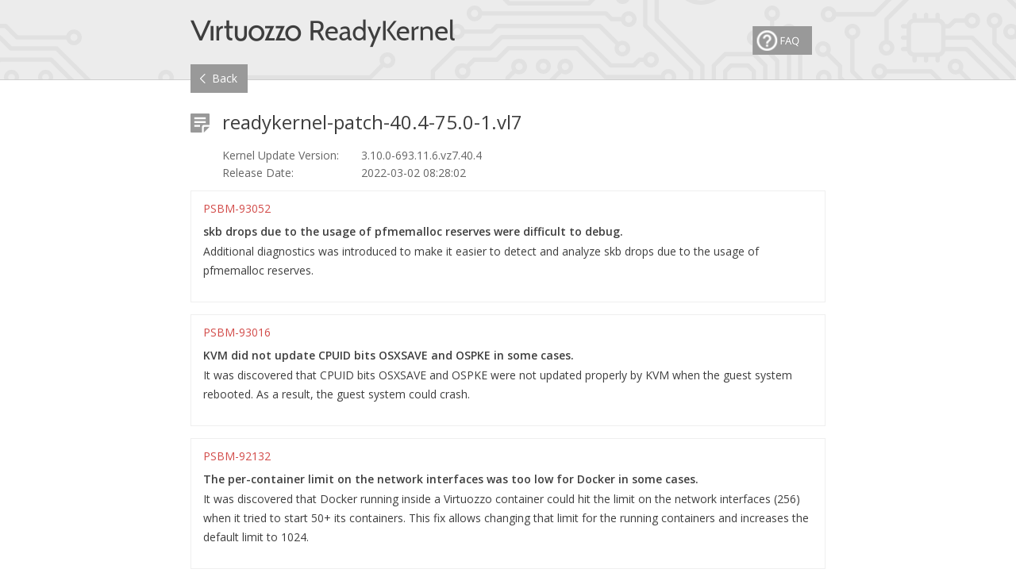

--- FILE ---
content_type: text/html; charset=utf-8
request_url: https://readykernel.com/patch/Virtuozzo-7/readykernel-patch-40.4-75.0-1.vl7/
body_size: 35985
content:
  
<!DOCTYPE html>
<html>
<head>
<meta http-equiv="content-type" content="text/html; charset=UTF-8">
  <meta charset="utf-8">
<!--  <link href="//fonts.googleapis.com/css?family=Lobster&subset=latin,latin-ext" rel="stylesheet" type="text/css">
-->
  <link href='//fonts.googleapis.com/css?family=Open+Sans:400,300,300italic,400italic,600,600italic,700,700italic' rel='stylesheet' type='text/css'>
  <link href='//fonts.googleapis.com/css?family=Inconsolata:400,700' rel='stylesheet' type='text/css'>
  <link rel="icon" type="image/png" href="/static/images/favicon.png" />

  <title style="">Patch: readykernel-patch-40.4-75.0-1.vl7</title>
<!--  <script src="//code.jquery.com/jquery-2.2.4.js"></script>
-->
  <!--  <link rel="stylesheet" href="//maxcdn.bootstrapcdn.com/bootstrap/3.2.0/css/bootstrap.min.css">
  <link rel="stylesheet" href="//maxcdn.bootstrapcdn.com/bootstrap/3.2.0/css/bootstrap-theme.min.css">
  <script src="//maxcdn.bootstrapcdn.com/bootstrap/3.2.0/js/bootstrap.min.js"></script>
-->
  <meta name="description" content="ReadyKernel">
  <meta name="keywords" content="ReadyKernel">
  <script src="/static/javascripts/jquery-2.2.4.min.js"></script>
  <link href="/static/stylesheets/styles.css" rel="stylesheet">
  <script src="/static/javascripts/app.js"></script>
  
</style></head>
<body class="page patch">
<div class="container">
  <header>
    <div class="wrapper">
      <section class="logo">
        <a class="readykernel" href="/"><img src="/static/images/logo-readykernel-v03.png" alt=""></a>
      </section>
            <aside><a href="/faq" class="help"><img src="/static/images/help.png" alt="FAQ"></a></aside>
<!--            <aside><a href="/quick-start" class="help"><img src="/static/images/start_using.png" alt="Start Using"></a></aside> -->
    </div>
  </header>



  <section class="panel">
    <div class="wrapper">
      <a href="/" class="back">Back</a>
    </div>
  </section>
  <article class="main">
    <div class="wrapper">
    <div class="patch-details">
        <h1 class="title">readykernel-patch-40.4-75.0-1.vl7</h1>
        <dl>
          <dt>Kernel Update Version:</dt>
          <dd>3.10.0-693.11.6.vz7.40.4</dd>
          <dt>Release Date:</dt>
          <dd>2022-03-02 08:28:02</dd>
        </dl>
    </div>
    <ul class="issues">
    
    <li>
      <div class="issue">PSBM-93052</div>
      <h3>skb drops due to the usage of pfmemalloc reserves were difficult to debug.</h3>
      <div class="text">Additional diagnostics was introduced to make it easier to detect and analyze skb drops due to the usage of pfmemalloc reserves.
</div>
      
      <a class="link" href="" target="_blank"></a>
      
    </li>
    
    <li>
      <div class="issue">PSBM-93016</div>
      <h3>KVM did not update CPUID bits OSXSAVE and OSPKE in some cases.</h3>
      <div class="text">It was discovered that CPUID bits OSXSAVE and OSPKE were not updated properly by KVM when the guest system rebooted. As a result, the guest system could crash.
</div>
      
      <a class="link" href="" target="_blank"></a>
      
    </li>
    
    <li>
      <div class="issue">PSBM-92132</div>
      <h3>The per-container limit on the network interfaces was too low for Docker in some cases.</h3>
      <div class="text">It was discovered that Docker running inside a Virtuozzo container could hit the limit on the network interfaces (256) when it tried to start 50+ its containers. This fix allows changing that limit for the running containers and increases the default limit to 1024.
</div>
      
      <a class="link" href="" target="_blank"></a>
      
    </li>
    
    <li>
      <div class="issue">PSBM-92064</div>
      <h3>txqueuelen could not be changed via SIOCSIFTXQLEN ioctl on the host.</h3>
      <div class="text"></div>
      
      <a class="link" href="" target="_blank"></a>
      
    </li>
    
    <li>
      <div class="issue">PSBM-91819</div>
      <h3>Kernel crash in ext4_clear_inode().</h3>
      <div class="text"></div>
      
      <a class="link" href="" target="_blank"></a>
      
    </li>
    
    <li>
      <div class="issue">PSBM-91566</div>
      <h3>A large tarball with a lot of small files can fail to unpack inside a container if kmem limit is set.</h3>
      <div class="text">It was found that unpacking a large tarball with a lot of small files could fail inside a container. This could happen because kmem limit was hit prematurely, while reclaimable memory was still available.
</div>
      
      <a class="link" href="" target="_blank"></a>
      
    </li>
    
    <li>
      <div class="issue">PSBM-91598</div>
      <h3>sr_mod: kernel crash in sr_block_revalidate_disk().</h3>
      <div class="text"></div>
      
      <a class="link" href="" target="_blank"></a>
      
    </li>
    
    <li>
      <div class="issue">PSBM-91794</div>
      <h3>overlayfs: kernel crash in may_open().</h3>
      <div class="text">CVE-2019-10140. An attacker with local access can create a denial of service situation via NULL pointer dereference in ovl_posix_acl_create(). The ovl_create() function can return a positive number leading to a null pointer derference of path in may_open(). This can allow attackers with ability to create directories on overlayfs to crash the kernel creating a Denial Of Service (DOS).
</div>
      
      <a class="link" href="" target="_blank"></a>
      
    </li>
    
    <li>
      <div class="issue">PSBM-91042</div>
      <h3>Links to certain files in /proc/ inside containers were not validated.</h3>
      <div class="text">It was discovered that a malicious user inside a Virtuozzo container could potentially overwrite "vzctl" binary on the host. The attacker could replace executables in that container with symlinks to /proc/self/exe. After that, "vzctl exec" called from the host to run one of such executables would try to run the host's "vzctl" there instead. If the attacker managed to intercept that, they would be able to change the contents of the host's "vzctl" binary. The issue is similar to CVE-2019-5736, but affects "vzctl" rather than "runc".
</div>
      
      <a class="link" href="https://virtuozzosupport.force.com/s/article/000017636" target="_blank">https://virtuozzosupport.force.com/s/article/000017636</a>
      
    </li>
    
    <li>
      <div class="issue">PSBM-91361</div>
      <h3>Kernel crash (BUG_ON) ploop_relocblks_ioc().</h3>
      <div class="text"></div>
      
      <a class="link" href="" target="_blank"></a>
      
    </li>
    
    <li>
      <div class="issue">PSBM-91032</div>
      <h3>/proc/sys/net/core/somaxconn was not available in the containers.</h3>
      <div class="text"></div>
      
      <a class="link" href="" target="_blank"></a>
      
    </li>
    
    <li>
      <div class="issue">CVE-2018-18397</div>
      <h3>userfaultfd bypasses tmpfs file permissions.</h3>
      <div class="text">A flaw was found in the implementation of userfaultfd.  An attacker is able to bypass file permissions on filesystems mounted with tmpfs/hugetlbs to modify a file and possibly disrupt normal system behaviour. At this time there is an understanding there is no crash or priviledge escalation but the impact of modifications on these filesystems of files in production systems may have adverse affects.
</div>
      
      <a class="link" href="https://bugzilla.redhat.com/show_bug.cgi?id=1641548" target="_blank">https://bugzilla.redhat.com/show_bug.cgi?id=1641548</a>
      
    </li>
    
    <li>
      <div class="issue">PSBM-91527</div>
      <h3>ipvs: an unneeded debug message is output when a network namespace is initialized.</h3>
      <div class="text">Debug message 'IPVS: Creating netns size=... id=...' could be output many times to the system log when the network namespaces are initialized, making the log less readable.
</div>
      
      <a class="link" href="" target="_blank"></a>
      
    </li>
    
    <li>
      <div class="issue">PSBM-91181</div>
      <h3>'perf record -a' causes segfaults in applications executing vsyscalls.</h3>
      <div class="text"></div>
      
      <a class="link" href="" target="_blank"></a>
      
    </li>
    
    <li>
      <div class="issue">PSBM-90828</div>
      <h3>Resuming a container failed on the systems with PKU supported by the CPUs but not by the kernel.</h3>
      <div class="text">If the CPUs in the system supported memory protection keys for userspace (X86_FEATURE_PKU) but the kernel did not, resuming a container could fail. This only affects kernel 3.10.0-693.21.1.vz7.48.2 and older.
</div>
      
      <a class="link" href="" target="_blank"></a>
      
    </li>
    
    <li>
      <div class="issue">PSBM-90803</div>
      <h3>Some operations with ebtables could consume large amounts of memory, resulting in DoS.</h3>
      <div class="text">A flaw was found in the implementation of ebtables in the Linux kernel. A local attacker in a container could exploit it to consume large amounts of memory, eventually causing denial of service on the host.
</div>
      
      <a class="link" href="" target="_blank"></a>
      
    </li>
    
    <li>
      <div class="issue">PSBM-90329</div>
      <h3>Kernel crash (access out of bounds) in SyS_mincore().</h3>
      <div class="text"></div>
      
      <a class="link" href="" target="_blank"></a>
      
    </li>
    
    <li>
      <div class="issue">PSBM-90291</div>
      <h3>vhost: kernel crash (access out of bounds) in memcpy_fromiovecend().</h3>
      <div class="text"></div>
      
      <a class="link" href="" target="_blank"></a>
      
    </li>
    
    <li>
      <div class="issue">PSBM-89403</div>
      <h3>tcache was not shrunk in some situations.</h3>
      <div class="text"></div>
      
      <a class="link" href="" target="_blank"></a>
      
    </li>
    
    <li>
      <div class="issue">CVE-2018-16884</div>
      <h3>NFS: use-after-free in svc_process_common().</h3>
      <div class="text">A flaw was found in the implementation of NFS v4.1 in the Linux kernel. NFS v4.1 shares mounted in different network namespaces at the same time can make bc_svc_process() use wrong back-channel id and cause a use-after-free. A malicious user in a container can exploit this to cause a host kernel memory corruption and a system crash.
</div>
      
      <a class="link" href="https://bugzilla.redhat.com/show_bug.cgi?id=1660375" target="_blank">https://bugzilla.redhat.com/show_bug.cgi?id=1660375</a>
      
    </li>
    
    <li>
      <div class="issue">CVE-2018-9568</div>
      <h3>Memory corruption due to incorrect socket cloning.</h3>
      <div class="text">Transforming an IPv6-socket to an IPv4, and then transforming it back to a listening socket could result in a kernel memory corruption. An unprivileged user on the host or in a container could exploit this to crash the kernel.
</div>
      
      <a class="link" href="https://bugzilla.redhat.com/show_bug.cgi?id=1655904" target="_blank">https://bugzilla.redhat.com/show_bug.cgi?id=1655904</a>
      
    </li>
    
    <li>
      <div class="issue">PSBM-90052</div>
      <h3>Asynchronous discard requests could fail with EIO because ploop did not properly align them.</h3>
      <div class="text"></div>
      
      <a class="link" href="" target="_blank"></a>
      
    </li>
    
    <li>
      <div class="issue">PSBM-90024</div>
      <h3>Some operations with NFS server running in a container could crash the host kernel.</h3>
      <div class="text">It was discovered that a special sequence of operations involving NFS server in a container with FEATURES="nfsd=on" could crash the host kernel.
</div>
      
      <a class="link" href="" target="_blank"></a>
      
    </li>
    
    <li>
      <div class="issue">PSBM-89856</div>
      <h3>Data corruption after online resize of an empty ploop image located on Virtuozzo Storage.</h3>
      <div class="text"></div>
      
      <a class="link" href="" target="_blank"></a>
      
    </li>
    
    <li>
      <div class="issue">CVE-2018-16862</div>
      <h3>cleancache: missing invalidation of an inode could cause data corruption.</h3>
      <div class="text"></div>
      
      <a class="link" href="" target="_blank"></a>
      
    </li>
    
    <li>
      <div class="issue">PSBM-89583</div>
      <h3>Errors in the implementation of online resize in ext4 caused failures of ploop resize operations.</h3>
      <div class="text"></div>
      
      <a class="link" href="" target="_blank"></a>
      
    </li>
    
    <li>
      <div class="issue">PSBM-89323</div>
      <h3>Potential kernel crash in cbt_flush_cpu_cache().</h3>
      <div class="text"></div>
      
      <a class="link" href="" target="_blank"></a>
      
    </li>
    
    <li>
      <div class="issue">PSBM-89725</div>
      <h3>Ploop: integer overflow in the implementation of direct IO could lead to errors when resizing the ploop image.</h3>
      <div class="text"></div>
      
      <a class="link" href="" target="_blank"></a>
      
    </li>
    
    <li>
      <div class="issue">PSBM-89520</div>
      <h3>Incorrect accounting of network namespaces in the error paths in copy_net_ns().</h3>
      <div class="text"></div>
      
      <a class="link" href="" target="_blank"></a>
      
    </li>
    
    <li>
      <div class="issue">CVE-2018-18559</div>
      <h3>Use-after-free due to race condition in AF_PACKET implementation.</h3>
      <div class="text">It was discovered that a race condition between packet_do_bind() and packet_notifier() in the implementation of AF_PACKET could lead to use-after-free. An unprivileged user on the host or in a container could exploit this to crash the kernel or, potentially, to escalate their privileges in the system.
</div>
      
      <a class="link" href="https://bugzilla.redhat.com/show_bug.cgi?id=1641878" target="_blank">https://bugzilla.redhat.com/show_bug.cgi?id=1641878</a>
      
    </li>
    
    <li>
      <div class="issue">PSBM-88809</div>
      <h3>Potential kernel crash in ext4_close_pfcache().</h3>
      <div class="text"></div>
      
      <a class="link" href="" target="_blank"></a>
      
    </li>
    
    <li>
      <div class="issue">CVE-2018-14634</div>
      <h3>Integer overflow in create_elf_tables() function.</h3>
      <div class="text">An integer overflow flaw was found in create_elf_tables(). An unprivileged local user with access to SUID (or otherwise privileged) binary could use this flaw to escalate their privileges on the system.
</div>
      
      <a class="link" href="https://bugzilla.redhat.com/show_bug.cgi?id=CVE-2018-14634" target="_blank">https://bugzilla.redhat.com/show_bug.cgi?id=CVE-2018-14634</a>
      
    </li>
    
    <li>
      <div class="issue">CVE-2017-1000365</div>
      <h3>Bypass of the size restriction on the arguments and environment variables of a process.</h3>
      <div class="text">The Linux kernel imposes a size limit on the memory needed to store the arguments and environment variables of a process, 1/4 of the maximum stack size (RLIMIT_STACK). However, the pointers to these data were not taken into account, which allowed attackers to bypass the limit and even exhaust the stack of the process.
</div>
      
      <a class="link" href="https://bugzilla.redhat.com/show_bug.cgi?id=CVE-2017-1000365" target="_blank">https://bugzilla.redhat.com/show_bug.cgi?id=CVE-2017-1000365</a>
      
    </li>
    
    <li>
      <div class="issue">PSBM-88818</div>
      <h3>Kernel crash in __run_hrtimer().</h3>
      <div class="text">It was found that the implementation of high resolution timers ('hrtimer' subsystem) did not handle the situation when a timer was started simultaneously with its restart in another thread. As a result, a BUG_ON() could trigger in __run_hrtimer() leading to kernel crash.
</div>
      
      <a class="link" href="" target="_blank"></a>
      
    </li>
    
    <li>
      <div class="issue">PSBM-88577</div>
      <h3>Soft lockup in xfrm_policy_flush().</h3>
      <div class="text">If an error occurred during execution of xfrm_net_init() when a new network namespace was created, xfrm_policy_lock could remain uninitialized. As a result, soft lockup could happen in xfrm_policy_flush() if it tried to acquire the lock after that.
</div>
      
      <a class="link" href="" target="_blank"></a>
      
    </li>
    
    <li>
      <div class="issue">PSBM-88561</div>
      <h3>ploop: kernel crash in dio_open().</h3>
      <div class="text">It was found that the implementation of ploop did not handle errors reported by kthread_create() properly. This could lead to a kernel crash in dio_open().
</div>
      
      <a class="link" href="" target="_blank"></a>
      
    </li>
    
    <li>
      <div class="issue">PSBM-88082</div>
      <h3>File systems: insufficient error handling in sget() could lead to excessive memory consumption.</h3>
      <div class="text"></div>
      
      <a class="link" href="" target="_blank"></a>
      
    </li>
    
    <li>
      <div class="issue">PSBM-73001</div>
      <h3>sunrpc: potential kernel crash (use after free) in svc_process_common().</h3>
      <div class="text"></div>
      
      <a class="link" href="" target="_blank"></a>
      
    </li>
    
    <li>
      <div class="issue">PSBM-87649</div>
      <h3>Potential out-of-bounds read in fuse_dev_splice_write().</h3>
      <div class="text"></div>
      
      <a class="link" href="" target="_blank"></a>
      
    </li>
    
    <li>
      <div class="issue">PSBM-87670</div>
      <h3>Attempts to start a container fail with errors like 'cannot create directory /sys/fs/cgroup/beancounter/{something}'.</h3>
      <div class="text"></div>
      
      <a class="link" href="" target="_blank"></a>
      
    </li>
    
    <li>
      <div class="issue">CVE-2017-18344</div>
      <h3>Out-of-bounds access in show_timer() function.</h3>
      <div class="text">The implementation of timer_create system call in the Linux kernel before 4.14.8 doesn't properly validate the sigevent::sigev_notify field, which leads to out-of-bounds access in the show_timer function (called when /proc/$PID/timers is read). This allows userspace applications to read arbitrary kernel memory (on a kernel built with CONFIG_POSIX_TIMERS and CONFIG_CHECKPOINT_RESTORE).
</div>
      
      <a class="link" href="https://bugzilla.redhat.com/show_bug.cgi?id=CVE-2017-18344" target="_blank">https://bugzilla.redhat.com/show_bug.cgi?id=CVE-2017-18344</a>
      
    </li>
    
    <li>
      <div class="issue">CVE-2018-13405</div>
      <h3>SGID bit was not cleared on the files created by the users not present in the group that owned the SGID directory.</h3>
      <div class="text">It was discovered that the local users could create files with an unintended group ownership and with group execution and SGID permission bits set. It was possible when a directory was SGID, belonged to a certain group and was writable by a user who was not a member of this group. This could lead to excessive permissions granted in case when they should not.
</div>
      
      <a class="link" href="https://bugzilla.redhat.com/show_bug.cgi?id=CVE-2018-13405" target="_blank">https://bugzilla.redhat.com/show_bug.cgi?id=CVE-2018-13405</a>
      
    </li>
    
    <li>
      <div class="issue">PSBM-86804</div>
      <h3>sctp: user-triggerable soft lockups.</h3>
      <div class="text">A flaw was discovered in the implementation of SCTP protocol. A local unprivileged user could exploit it to cause soft lockups in the kernel (and, eventually, a denial of service) using specially crafted sequences of system calls.
</div>
      
      <a class="link" href="" target="_blank"></a>
      
    </li>
    
    <li>
      <div class="issue">PSBM-86790</div>
      <h3>Missing unlock_page() in the error path in fuse_readpages_fill().</h3>
      <div class="text"></div>
      
      <a class="link" href="" target="_blank"></a>
      
    </li>
    
    <li>
      <div class="issue">PSBM-80743</div>
      <h3>Kernel warning in kill_block_super() when a mount operation fails.</h3>
      <div class="text"></div>
      
      <a class="link" href="" target="_blank"></a>
      
    </li>
    
    <li>
      <div class="issue">PSBM-86511</div>
      <h3>The system could fail to restore a container with lots of mounts even if the number of mounts was within the limit.</h3>
      <div class="text">It was discovered that the system could fail to restore a container ("VZctlError: Not enough system resources") if the container had more mounts than one third of the limit shown in /proc/sys/fs/ve-mount-nr.
</div>
      
      <a class="link" href="" target="_blank"></a>
      
    </li>
    
    <li>
      <div class="issue">PSBM-86420</div>
      <h3>Kernel crashes (NULL pointer dereference) if memory allocation fails in alloc_vfsmnt().</h3>
      <div class="text"></div>
      
      <a class="link" href="https://bugs.openvz.org/browse/OVZ-7039" target="_blank">https://bugs.openvz.org/browse/OVZ-7039</a>
      
    </li>
    
    <li>
      <div class="issue">CVE-2018-1120</div>
      <h3>Mapping a FUSE-backed file onto the command line arguments of a process causes denial of service.</h3>
      <div class="text">By mapping a FUSE-backed file onto the memory area containing command line arguments or environment strings of a process, an attacker can cause any program that reads /proc/<pid>/cmdline or /proc/<pid>/environ for that process to block indefinitely or for a controlled amount of time. 'ps' and 'w' utilities are affected, among other things.
</div>
      
      <a class="link" href="https://bugzilla.redhat.com/show_bug.cgi?id=1575472" target="_blank">https://bugzilla.redhat.com/show_bug.cgi?id=1575472</a>
      
    </li>
    
    <li>
      <div class="issue">PSBM-86093</div>
      <h3>Potential kernel crash (NULL pointer dereference) in ip6_route_dev_notify().</h3>
      <div class="text"></div>
      
      <a class="link" href="" target="_blank"></a>
      
    </li>
    
    <li>
      <div class="issue">PSBM-85929</div>
      <h3>Potential kernel crash (NULL pointer dereference) in sysfs_readdir().</h3>
      <div class="text"></div>
      
      <a class="link" href="" target="_blank"></a>
      
    </li>
    
    <li>
      <div class="issue">CVE-2018-5803</div>
      <h3>Kernel crash due to missing length check in _sctp_make_chunk() function.</h3>
      <div class="text">It was found that _sctp_make_chunk() function did not check if the chunk length for INIT and INIT_ACK packets was within the allowed limits. A local attacker could exploit this to trigger a kernel crash.
</div>
      
      <a class="link" href="https://bugzilla.redhat.com/show_bug.cgi?id=CVE-2018-5803" target="_blank">https://bugzilla.redhat.com/show_bug.cgi?id=CVE-2018-5803</a>
      
    </li>
    
    <li>
      <div class="issue">PSBM-81731</div>
      <h3>Potential kernel crash in tcache_detach_page().</h3>
      <div class="text"></div>
      
      <a class="link" href="" target="_blank"></a>
      
    </li>
    
    <li>
      <div class="issue">CVE-2018-1000199</div>
      <h3>ptrace: incorrect error handling leads to corruption and DoS.</h3>
      <div class="text">The implementation of ptrace in the kernel does not handle errors correctly when working with the debug registers. As a result, the hardware breakpoints could become corrupted. An unprivileged user could exploit this flaw to crash the kernel resulting in a denial-of-service, or, potentially, to escalate their privileges in the system.
</div>
      
      <a class="link" href="https://bugzilla.redhat.com/show_bug.cgi?id=CVE-2018-1000199" target="_blank">https://bugzilla.redhat.com/show_bug.cgi?id=CVE-2018-1000199</a>
      
    </li>
    
    <li>
      <div class="issue">CVE-2018-1087</div>
      <h3>KVM: error in exception handling leads to wrong debug stack.</h3>
      <div class="text">A flaw was found in how KVM handled exceptions delivered after Mov SS or Pop SS instructions have encountered a breakpoint. As a result, exceptions passed to the guest kernel could have wrong values on the stack. An unprivileged KVM guest user could use this flaw to crash the guest kernel or, potentially, escalate their privileges in the guest system.
</div>
      
      <a class="link" href="https://bugzilla.redhat.com/show_bug.cgi?id=CVE-2018-1087" target="_blank">https://bugzilla.redhat.com/show_bug.cgi?id=CVE-2018-1087</a>
      
    </li>
    
    <li>
      <div class="issue">PSBM-84191</div>
      <h3>ip utility hangs in netlink_recvmsg().</h3>
      <div class="text">It was discovered that the newer versions of ip utility (4.11.0, for example) may hang in netlink_recvmsg() when running on the kernel 3.10.0-693.21.1.vz7.46.7 and older. This was caused by mis-interpretation of netlink commands.
</div>
      
      <a class="link" href="" target="_blank"></a>
      
    </li>
    
    <li>
      <div class="issue">CVE-2017-17807</div>
      <h3>Missing permissions check for request_key() destination allows local attackers to add keys to keyring without write permission.</h3>
      <div class="text">The KEYS subsystem omitted an access-control check when writing a key to the default keyring of the current task, allowing a local user to bypass security checks for the keyring. This compromised the validity of the keyring for those who relied on it.
</div>
      
      <a class="link" href="https://bugzilla.redhat.com/show_bug.cgi?id=CVE-2017-17807" target="_blank">https://bugzilla.redhat.com/show_bug.cgi?id=CVE-2017-17807</a>
      
    </li>
    
    <li>
      <div class="issue">CVE-2017-17450</div>
      <h3>System-wide OS fingerprint list was accessible to unprivileged users.</h3>
      <div class="text">It was discovered that xt_osf_fingers data structure was accessible from any network namespace. This allowed unprivileged local users to bypass intended access restrictions and modify the system-wide OS fingerprint list used by specific iptables rules.
</div>
      
      <a class="link" href="https://bugzilla.redhat.com/show_bug.cgi?id=CVE-2017-17450" target="_blank">https://bugzilla.redhat.com/show_bug.cgi?id=CVE-2017-17450</a>
      
    </li>
    
    <li>
      <div class="issue">CVE-2017-17449</div>
      <h3>Netlink monitor created in a namespace could observe system-wide activity.</h3>
      <div class="text">It was discovered that a nlmon link inside a child network namespace was not restricted to that namespace. An unprivilged local user could exploit that to monitor system-wide netlink activity.
</div>
      
      <a class="link" href="https://bugzilla.redhat.com/show_bug.cgi?id=CVE-2017-17449" target="_blank">https://bugzilla.redhat.com/show_bug.cgi?id=CVE-2017-17449</a>
      
    </li>
    
    <li>
      <div class="issue">CVE-2017-17448</div>
      <h3>Potential unprivileged access to the kernel structures used by netfilter conntrack helpers.</h3>
      <div class="text">It was discovered that nfnl_cthelper_list structure was accessible to any user with CAP_NET_ADMIN capability in a network namespace. An unprivilged local user could exploit that to affect netfilter conntrack helpers on the host.
</div>
      
      <a class="link" href="https://bugzilla.redhat.com/show_bug.cgi?id=CVE-2017-17448" target="_blank">https://bugzilla.redhat.com/show_bug.cgi?id=CVE-2017-17448</a>
      
    </li>
    
    <li>
      <div class="issue">PSBM-83746</div>
      <h3>Kernel crash in move_freepages() due to incorrect BUG_ON() check.</h3>
      <div class="text">It was discovered that the BUG_ON() check in move_freepages() did not verify that the relevant memory pages were valid. The kernel could crash as a result.
</div>
      
      <a class="link" href="" target="_blank"></a>
      
    </li>
    
    <li>
      <div class="issue">PSBM-83874</div>
      <h3>Kernel crash (stack overflow) caused by lots of internal mounts.</h3>
      <div class="text">It was discovered that clone_mnt() did not clear MNT_INTERNAL flag for the internal mounts. As a result, the kernel could crash due to a stack overflow if lots of bind mounts of /proc/*/ns/* were created in a new namespace.
</div>
      
      <a class="link" href="https://www.spinics.net/lists/netdev/msg496514.html" target="_blank">https://www.spinics.net/lists/netdev/msg496514.html</a>
      
    </li>
    
    <li>
      <div class="issue">CVE-2018-1130</div>
      <h3>Kernel crash in dccp_write_xmit().</h3>
      <div class="text">If "dccp_ipv6" module was loaded on the host, a local unprivileged user could trigger a kernel crash in dccp_write_xmit() or inet_csk_get_port() using a specially crafted sequence of system calls.
</div>
      
      <a class="link" href="https://git.kernel.org/pub/scm/linux/kernel/git/torvalds/linux.git/commit/?id=67f93df79aeefc3add4e4b31a752600f834236e2" target="_blank">https://git.kernel.org/pub/scm/linux/kernel/git/torvalds/linux.git/commit/?id=67f93df79aeefc3add4e4b31a752600f834236e2</a>
      
    </li>
    
    <li>
      <div class="issue">PSBM-83474</div>
      <h3>Kernel crash in ip6mr_sk_done().</h3>
      <div class="text">If the kernel failed to create an IPv6 socket, for example, due to cgroup.memsw limit, it would crash in ip6mr_sk_done() when trying to clean up multicast routes.
</div>
      
      <a class="link" href="" target="_blank"></a>
      
    </li>
    
    <li>
      <div class="issue">PSBM-81798</div>
      <h3>IPv6 routing tables incorrectly handled routing rules for throw routes.</h3>
      <div class="text">It was discovered that IPv6 routing tables incorrectly handled routing rules for throw routes. This happened because errors were not propagated properly up to the fib_rules_lookup().
</div>
      
      <a class="link" href="" target="_blank"></a>
      
    </li>
    
    <li>
      <div class="issue">PSBM-82766</div>
      <h3>Container remained mounted in some cases after 'shutdown -h now' in it.</h3>
      <div class="text">It was discovered that incorrect state of a container could be reported in /sys/fs/cgroup/ve/CTID/ve.state in some cases, which confused the user-space tools. As a result, a container could remain mounted after 'shutdown -h now' in it.
</div>
      
      <a class="link" href="" target="_blank"></a>
      
    </li>
    
    <li>
      <div class="issue">CVE-2018-1068</div>
      <h3>ebtables: out-of-bounds write via userland offsets in ebt_entry struct.</h3>
      <div class="text">It was discovered that the implementation of ebtables in the kernel did not properly validate the offsets received from the user space. A local user with enough privileges in the user and network namespaces could use that to trigger an out-of-bounds write to the kernel address space.
</div>
      
      <a class="link" href="https://bugzilla.redhat.com/show_bug.cgi?id=1552048" target="_blank">https://bugzilla.redhat.com/show_bug.cgi?id=1552048</a>
      
    </li>
    
    <li>
      <div class="issue">PSBM-82021</div>
      <h3>Potential kernel hang (lockup) during destruction of cgroups.</h3>
      <div class="text">'memory' and 'memsw' counters could be overcharged when the limit of 'kmem' counter was reached. This would result in a kernel lockup during destruction of cgroups.
</div>
      
      <a class="link" href="" target="_blank"></a>
      
    </li>
    
    <li>
      <div class="issue">PSBM-81939</div>
      <h3>Potential kernel hang (endless loop) in try_charge().</h3>
      <div class="text"></div>
      
      <a class="link" href="" target="_blank"></a>
      
    </li>
    
    <li>
      <div class="issue">PSBM-81600</div>
      <h3>Ploop: some IO requests were not marked as completed in case of errors.</h3>
      <div class="text"></div>
      
      <a class="link" href="" target="_blank"></a>
      
    </li>
    
    <li>
      <div class="issue">PSBM-81488</div>
      <h3>High cpu usage in isolate_freepages_block().</h3>
      <div class="text">vstorage-mount spent a lot of time in isolate_freepages_block() in some cases, causing performance issues.
</div>
      
      <a class="link" href="" target="_blank"></a>
      
    </li>
    
    <li>
      <div class="issue">PSBM-81509</div>
      <h3>Memcg swpin/swpout stats were calculated incorrectly.</h3>
      <div class="text"></div>
      
      <a class="link" href="" target="_blank"></a>
      
    </li>
    
    <li>
      <div class="issue">PSBM-81264</div>
      <h3>Memory cgroups were not released when starting/stopping a container with Docker.</h3>
      <div class="text">Memory cgroups were not correctly released during start/stop of a container with Docker. If the node had a significant amount of containers with Docker, this could lead to stopped containers not starting again.
</div>
      
      <a class="link" href="" target="_blank"></a>
      
    </li>
    
    <li>
      <div class="issue">PSBM-80340</div>
      <h3>Hard lockups happened when the kernel was processing SAK (Secure Attention Key).</h3>
      <div class="text"></div>
      
      <a class="link" href="" target="_blank"></a>
      
    </li>
    
    <li>
      <div class="issue">PSBM-81033</div>
      <h3>Docker v17.11 and newer failed to start in a container.</h3>
      <div class="text">Starting from v17.11, Docker checks is all cgroups are mounted and refuses to start if some cgroups are not. Some of Virtuozzo-specific cgroups were visible in the containers and were not mounted there, which prevented Docker from starting properly.
</div>
      
      <a class="link" href="" target="_blank"></a>
      
    </li>
    
    <li>
      <div class="issue">PSBM-81090</div>
      <h3>Kernel crash in mem_cgroup_iter().</h3>
      <div class="text"></div>
      
      <a class="link" href="" target="_blank"></a>
      
    </li>
    
    <li>
      <div class="issue">PSBM-80839</div>
      <h3>Potential denial of service due to extensive memory consumption.</h3>
      <div class="text">It was discovered that some operations with files in a container could lead to denial of service on the host due to extensive memory consumption.
</div>
      
      <a class="link" href="" target="_blank"></a>
      
    </li>
    
    <li>
      <div class="issue">CVE-2018-5344</div>
      <h3>loop: potential data race between open() and release() leading to use-after-free.</h3>
      <div class="text">It was found that release() operation for the loop devices has insufficient protection for the device structures against the accesses from the concurrent open() operations. A local attacker can use specially arranged concurrent operations with a loop device to cause a denial of service (kernel crash due to a use-after-free error).
</div>
      
      <a class="link" href="https://bugzilla.redhat.com/show_bug.cgi?id=1533909" target="_blank">https://bugzilla.redhat.com/show_bug.cgi?id=1533909</a>
      
    </li>
    
    <li>
      <div class="issue">CVE-2017-18017</div>
      <h3>netfilter: Use-after-free in tcpmss_mangle_packet().</h3>
      <div class="text">If the system uses iptables and there are iptables rules with TCPMSS action there, a remote attacker may cause a denial of service (use-after-free in tcpmss_mangle_packet function leading to memory corruption) or possibly have unspecified other impact by sending specially crafted network packets.
</div>
      
      <a class="link" href="https://bugzilla.redhat.com/show_bug.cgi?id=CVE-2017-18017" target="_blank">https://bugzilla.redhat.com/show_bug.cgi?id=CVE-2017-18017</a>
      
    </li>
    
    </ul>
    </div>
  </article>



</div>
<footer>
  <div class="wrapper">
    <div class="copyright">Copyright @ 2016-2022 Virtuozzo International GmbH. All rights reserved.</div>
    <nav>
      <!-- <a href="#" class="feed"></a> -->
      <a href="https://twitter.com/virtuozzoinc" class="twitter"></a>
      <a href="https://www.facebook.com/VirtuozzoInc/" class="facebook"></a>
    </nav>
  </div>
</footer>


</body>
</html>


--- FILE ---
content_type: text/css
request_url: https://readykernel.com/static/stylesheets/styles.css
body_size: 17057
content:
/* Meyers global reset */

html, body, div, span, applet, object, iframe, h1, h2, h3, h4, h5, h6, p, blockquote, pre, a, abbr, acronym, address, big, cite, code, del, dfn, em, img, ins, kbd, q, s, samp, small, strike, strong, sub, sup, tt, var, b, u, i, center, dl, dt, dd, ol, ul, li, fieldset, form, label, legend, table, caption, tbody, tfoot, thead, tr, th, td, article, aside, canvas, details, embed, figure, figcaption, footer, header, hgroup, menu, nav, output, ruby, section, summary, time, mark, audio, video {
    margin: 0;
    padding: 0;
    border: 0;
    font-size: 100%;
    font: inherit;
    vertical-align: baseline;
}

article, aside, details, figcaption, figure, footer, header, hgroup, menu, nav, section {
    display: block
} /* HTML5 display-role reset for older browsers */
body {
    line-height: 1
}

ol, ul {
    list-style: none
}

blockquote, q {
    quotes: none;
}

blockquote:before, blockquote:after, q:before, q:after {
    content: '';
    content: none
}

table {
    border-collapse: collapse;
    border-spacing: 0
}


/* Defaults */

abbr[title], dfn[title] {
    border-bottom: 1px dotted;
    cursor: help
}

table {
    border-collapse: collapse;
    border-spacing: 0
}

input, textarea, select {
    outline: none;
    vertical-align: middle
}

html {
    position: relative;
    height: 100%
}

body {
    position: relative;
    height: 100%;
    font: 16px/24px 'Open Sans', sans-serif;
    color: #3E3E3E;
    background: #fff
}

a, button, input[type=submit] {
    -webkit-transition: all .2s ease;
    -moz-transition: all .2s ease;
    -o-transition: all .2s ease;
    -ms-transition: all .2s ease;
    transition: all .2s ease
}

.page > .container {
    min-height: 100%;
    margin-bottom: -37px
}


/* header */

.page > .container > header {
    position: relative;
    float: left;
    width: 100%;
    height: 100px;
    background: #ececec url(../images/header-bg.png) repeat-x 50% 0;
    border-bottom: 1px solid #cecece
}

.page > .container > header > .wrapper {
    position: relative;
    width: 800px;
    height: 100%;
    margin: 0 auto
}

.page > .container > header > .wrapper > .logo {
    float: left;
}

.page > .container > header > .wrapper > .logo .readykernel {
    float: left;
    margin: 24px 0 0 0;
}

.page > .container > header > .wrapper > .logo span {
    display: block;
    float: left;
    margin: 35px 0 0 22px;
    font-size: 12px;
    color: #3E3E3E
}

.page > .container > header > .wrapper > .logo .virtuozzo {
    float: left;
    margin: 33px 0 0 3px
}

.page > .container > header > .wrapper > aside {
    float: right;
}

.page > .container > header > .wrapper > aside .help {
    position: relative;
    float: right;
    margin: 33px 0 0 0;
    padding-right: 17px;
    text-decoration: none;
    font-size: 12px;
    color: #3E3E3E;
}

/*.page > .container > header > .wrapper > aside .help:after {
    content: '';
    position: absolute;
    right: 0;
    top: 7px;
    width: 12px;
    height: 12px;
    background: url(../images/icons.png) no-repeat 0 0
}
*/

/* search */

.page > .container > .search {
    position: relative;
    margin-top: -20px;
    float: left;
    width: 100%
}

.page > .container > .search > .wrapper {
    position: relative;
    width: 800px;
    height: 100%;
    margin: 0 auto
}

.page > .container > .search > .wrapper > .combobox {
    float: left
}

.page > .container > .search > .wrapper > .combobox > .current {
    position: relative;
    float: left;
    width: 180px;
    height: 36px;
    padding: 0 27px 0 10px;
    overflow: hidden;
    white-space: nowrap;
    text-overflow: ellipsis;
    border: 1px solid #999;
    background: #fff;
    font-size: 12px;
    line-height: 36px;
    color: #3E3E3E;
    text-decoration: none;
    box-sizing: border-box;
}

.page > .container > .search > .wrapper > .combobox > .current:after {
    content: '';
    position: absolute;
    top: 15px;
    right: 13px;
    width: 11px;
    height: 6px;
    background: url(../images/icons.png) no-repeat -31px 0
}

.page > .container > .search > .wrapper > .distros .select {
    position: absolute;
    opacity: 0;
    top: 0;
    left: 0;
    width: 180px;
    height: 34px;
    cursor: pointer;
}

.page > .container > .search > .wrapper > .kernels .select {
    position: absolute;
    opacity: 0;
    top: 0;
    left: 180px;
    width: 180px;
    height: 34px;
    cursor: pointer;
}


.page > .container > .search > .wrapper > .field {
    float: left;
}

.page > .container > .search > .wrapper > .field input {
    width: 330px;
    height: 34px;
    padding: 0 10px;
    border: 1px solid #999;
    border-left: none;
    font-size: 12px
}

.page > .container > .search > .wrapper > .submit {
    position: relative;
    float: left
}

.page > .container > .search > .wrapper > .submit:before {
    content: '';
    position: absolute;
    top: 12px;
    left: 11px;
    width: 12px;
    height: 12px;
    background: url(../images/icons.png) no-repeat -15px 0;
    cursor: pointer;
}

.page > .container > .search > .wrapper > .submit input {
    float: left;
    width: 89px;
    padding-left: 27px;
    height: 36px;
    background: #999;
    border: none;
    color: #fff;
    font-size: 14px;
    padding-bottom: 2px;
    text-align: left;
    cursor: pointer;
}


/* panel */

.page > .container > .panel {
    position: relative;
    margin-top: -20px;
    float: left;
    width: 100%
}

.page > .container > .panel > .wrapper {
    position: relative;
    width: 800px;
    height: 100%;
    margin: 0 auto
}

.page > .container > .panel > .wrapper > .back {
    float: left;
    padding: 0 13px 0 27px;
    height: 36px;
    background: #999;
    color: #fff;
    font-size: 14px;
    line-height: 36px;
    text-align: left;
    cursor: pointer;
    text-decoration: none;
}

.page > .container > .panel > .wrapper > .back:before {
    content: '';
    position: absolute;
    top: 12px;
    left: 12px;
    width: 7px;
    height: 12px;
    background: url(../images/icons.png) no-repeat -118px 0
}


/* patches-list */

.page > .container > .main {
    position: relative;
    float: left;
    clear: left;
    width: 100%;
    margin-bottom: 50px
}

.page > .container > .main > .wrapper {
    position: relative;
    width: 800px;
    height: 100%;
    margin: 0 auto
}

.page > .container > .main > .wrapper > .patches-list {
    float: left;
    width: 100%;
    margin-top: 7px;
}

.page > .container > .main > .wrapper > .patches-list > li {
    position: relative;
    display: block;
    float: left;
    width: 100%;
    border-bottom: 1px solid #f0f0f0
}

.page > .container > .main > .wrapper > .patches-list > li > a {
    position: relative;
    display: block;
    float: left;
    width: 100%;
    padding: 14px 0 15px 40px;
    text-decoration: none;
    box-sizing: border-box;
}

.page > .container > .main > .wrapper > .patches-list > li > a:before {
    content: '';
    position: absolute;
    top: 19px;
    left: 0;
    width: 24px;
    height: 24px;
    background: url(../images/icons.png) no-repeat -130px 0
}

.page > .container > .main > .wrapper > .patches-list > li > a > .title {
    float: left;
    width: 100%;
    font-size: 18px;
    color: #3E3E3E;
}

.page > .container > .main > .wrapper > .patches-list > li > a > .details {
    float: left;
    width: 100%;
    clear: left;
    margin-top: 4px;
    font-size: 12px;
    line-height: 14px;
    color: #666;
}

.page > .container > .main > .wrapper > .patches-list > li > a > .details > .cve {
    float: left
}

.page > .container > .main > .wrapper > .patches-list > li > a > .details > .kernel {
    float: left;
    margin-left: 10px;
}

.page > .container > .main > .wrapper > .patches-list > li > a > .details > .release-date {
    position: relative;
    float: right
}

.page > .container > .main > .wrapper > .patches-list > li > a > .details > .release-date > .readable {
    display: block;
    border-bottom: 1px dashed #ccc
}

.page > .container > .main > .wrapper > .patches-list > li > a > .details > .release-date > .tooltip {
    display: none;
    position: absolute;
    top: 28px;
    right: 0;
    padding: 7px 11px 8px 9px;
    background: #999;
    color: #fff;
    font-size: 10px;
    white-space: nowrap;
}

.page > .container > .main > .wrapper > .patches-list > li > a > .details > .release-date > .tooltip:after {
    content: '';
    position: absolute;
    top: -9px;
    right: 34px;
    width: 9px;
    height: 9px;
    background: url(../images/icons.png) no-repeat -265px 0
}

.page > .container > .main > .wrapper > .patches-list > li > a > .details > .release-date > .tooltip .text {
    float: left;
    width: 100%;
    color: #3E3E3E;
}

.page > .container > .main > .wrapper > .patches-list > li > a > .details > .release-date > .tooltip .date {
    float: left;
    clear: left;
    margin-top: 1px;
}

.page > .container > .main > .wrapper > .patches-list > li > a > .details > .release-date:hover .tooltip {
    display: block;
}


/* patch */

.page > .container > .main > .wrapper > .patch-details {
    position: relative;
    float: left;
    width: 100%;
    margin-top: 25px;
    padding-left: 40px;
    box-sizing: border-box;
}

.page > .container > .main > .wrapper > .patch-details:before {
    content: '';
    position: absolute;
    top: 1px;
    left: 0;
    width: 24px;
    height: 24px;
    background: url(../images/icons.png) no-repeat -130px 0
}

.page > .container > .main > .wrapper > .patch-details > .title {
    float: left;
    width: 100%;
    font-size: 24px;
    color: #3E3E3E;
}

.page > .container > .main > .wrapper > .patch-details > dl {
    float: left;
    width: 100%;
    margin-top: 20px;
    font-size: 14px;
    color: #666;
}

.page > .container > .main > .wrapper > .patch-details > dl dt {
    float: left;
    clear: left;
    margin-top: -2px;
    min-width: 175px;
}

.page > .container > .main > .wrapper > .patch-details > dl dd {
    float: left;
    margin-top: -2px
}

.page > .container > .main > .wrapper > .issues {
    float: left;
    width: 100%;
    margin-top: 10px;
}

.page > .container > .main > .wrapper > .issues > li {
    display: block;
    float: left;
    clear: left;
    width: 100%;
    margin-bottom: 15px;
    padding: 10px 15px 15px;
    border: 1px solid #efefef;
    font-size: 14px;
    box-sizing: border-box;
}

.page > .container > .main > .wrapper > .issues > li > .issue {
    float: left;
    clear: left;
    width: 100%;
    color: #D24A48
}

.page > .container > .main > .wrapper > .issues > li > h3 {
    float: left;
    clear: left;
    width: 100%;
    margin: 5px 0 1px 0;
    font-weight: 600
}

.page > .container > .main > .wrapper > .issues > li > .link {
    display: block;
    float: left;
    width: 100%;
    margin-top: 12px;
    font-size: 12px;
    line-height: 16px;
    color: #3D86CA;
    text-decoration: none;
}


/* faq */

.page > .container > .main > .wrapper > .faq {
    position: relative;
    float: left;
    width: 100%;
    margin-top: 25px
}

.page > .container > .main > .wrapper > .faq > .title {
    float: left;
    width: 100%;
    padding-left: 40px;
    box-sizing: border-box;
    font-size: 24px;
    color: #3E3E3E;
}

.page > .container > .main > .wrapper > .faq > .title:before {
    content: '';
    position: absolute;
    top: 0;
    left: 0;
    width: 24px;
    height: 24px;
    background: url(../images/icons.png) no-repeat -160px 0
}

.page > .container > .main > .wrapper > .faq > .qa {
    float: left;
    clear: left;
    width: 100%;
    margin-top: 20px;
    font-size: 14px;
    line-height: 20px;
    color: #3E3E3E
}

.page > .container > .main > .wrapper > .faq > .qa > li {
    display: block;
    float: left;
    clear: left;
    width: 100%;
    padding: 22px 0 17px;
    border-bottom: 1px solid #efefef
}

.page > .container > .main > .wrapper > .faq > .qa > li > .q {
    float: left;
    width: 100%;
    font-weight: 600
}

.page > .container > .main > .wrapper > .faq > .qa > li > .a {
    float: left;
    width: 100%;
    margin-top: 5px;
}

.page > .container > .main > .wrapper > .faq > .qa > li > .a code {
    display: block;
    float: left;
    clear: left;
    width: 100%;
    margin-bottom: 8px;
    padding: 10px 13px 10px 13px;
    font-family: 'Inconsolata',serif;
    color: #fff;
    background: #3e3e3e;
    box-sizing: border-box
}

.page > .container > .main > .wrapper > .faq > .qa > li > .a p {
    margin-bottom: 8px
}

.page > .container > .main > .wrapper > .faq > .qa > li > .a *:last-child {
    margin-bottom: 0;
}

.page > .container > .main > .wrapper > .faq > .qa > li a {
    color: #3D86CA;
    text-decoration: none;
}

.page > .container > .main > .wrapper > .faq > .qa > li:last-child {
    border: none
}

.page > .container > .main > .wrapper > .faq > .contact-form {
    position: relative;
    float: left;
    clear: left;
    width: 100%;
    margin-top: 45px;
    font-size: 14px
}

.page > .container > .main > .wrapper > .faq > .contact-form .title {
    position: relative;
    font: left;
    padding-left: 42px;
    font-size: 24px;
    color: #3E3E3E;
}

.page > .container > .main > .wrapper > .faq > .contact-form .title:before {
    content: '';
    position: absolute;
    top: 2px;
    left: 0;
    width: 24px;
    height: 19px;
    background: url(../images/icons.png) no-repeat -189px 0
}

.page > .container > .main > .wrapper > .faq > .contact-form .info {
    float: left;
    clear: left;
    width: 100%;
    margin-top: 14px
}

.page > .container > .main > .wrapper > .faq > .contact-form form {
    float: left;
    clear: left;
    width: 100%
}

.page > .container > .main > .wrapper > .faq > .contact-form form .field {
    float: left;
    clear: left;
    width: 100%;
    margin-top: 14px;
}

.page > .container > .main > .wrapper > .faq > .contact-form form .field label {
    float: left;
    margin-bottom: 6px
}

.page > .container > .main > .wrapper > .faq > .contact-form form .field input {
    float: left;
    clear: left;
    width: 460px;
    height: 40px;
    padding: 0 10px;
    border: 1px solid #999;
}

.page > .container > .main > .wrapper > .faq > .contact-form form .field textarea {
    float: left;
    clear: left;
    width: 460px;
    min-width: 460px;
    max-width: 640px;
    height: 110px;
    padding: 5px 10px;
    border: 1px solid #999;
    font: 14px/20px 'Open Sans',sans-serif
}

.page > .container > .main > .wrapper > .faq > .contact-form form .send {
    position: relative;
    float: left;
    clear: left;
    margin-top: 20px;
}

.page > .container > .main > .wrapper > .faq > .contact-form form .send:before {
    content: '';
    position: absolute;
    top: 12px;
    left: 12px;
    width: 12px;
    height: 12px;
    background: url(../images/icons.png) no-repeat -217px 0
}

.page > .container > .main > .wrapper > .faq > .contact-form form .send input {
    float: left;
    padding: 0 13px 0 30px;
    height: 36px;
    background: #999;
    color: #fff;
    font: 14px/20px 'Open Sans',sans-serif;
    text-align: left;
    cursor: pointer;
    text-decoration: none;
    border: none;
}

.page > .container > .main > .wrapper > .faq > .contact-form .sent {
    position: absolute;
    opacity: 0;
    top: 70px;
    left: 0;
    right: 0;
    background: #fff;
    -webkit-transition: opacity .2s ease;
    -moz-transition: opacity .2s ease;
    -o-transition: opacity .2s ease;
    -ms-transition: opacity .2s ease;
    transition: opacity .2s ease
}

.page > .container > .main > .wrapper > .faq > .contact-form .sent .thanks {
    position: relative;
    float: left;
    margin: 120px 0 0 40px;
    width: 100%;
    font-size: 24px
}

.page > .container > .main > .wrapper > .faq > .contact-form .sent .thanks:before {
    content: '';
    position: absolute;
    top: 2px;
    left: -40px;
    width: 24px;
    height: 20px;
    background: url(../images/icons.png) no-repeat -234px 0
}

.page > .container > .main > .wrapper > .faq > .contact-form .sent .info {
    float: left;
    clear: left;
    margin: 6px 0 0 40px;
    width: 100%
}

.page > .container > .main > .wrapper > .faq > .contact-form.sent .sent {
    bottom: 0;
    opacity: 1
}


/* footer */

.page > footer {
    position: relative;
    float: left;
    width: 100%;
    height: 36px;
    background: #ececec;
    border-top: 1px solid #d6d6d6
}

.page > footer > .wrapper {
    position: relative;
    width: 800px;
    height: 100%;
    margin: 0 auto
}

.page > footer > .wrapper .copyright {
    float: left;
    font-size: 12px;
    color: #666;
    line-height: 34px
}

.page > footer > .wrapper nav {
    float: right;
    margin-top: 10px;
    font-size: 0
}

.page > footer > .wrapper nav a {
    display: inline-block;
    margin-left: 8px;
    width: 12px;
    height: 12px;
    background: url(../images/icons.png) no-repeat -67px 0
}

.page > footer > .wrapper nav a.twitter {
    background-position: -84px 0
}

.page > footer > .wrapper nav a.facebook {
    background-position: -101px 0
}


--- FILE ---
content_type: application/javascript
request_url: https://readykernel.com/static/javascripts/app.js
body_size: 226
content:
$(function() {
  // contact form actions
  //(function() {
  //  $('.faq .contact-form .send').on('click', function(e) {
  //    e.preventDefault();
  //
  //    $('.faq .contact-form').addClass('sent');
  //  })
  //})();
})
